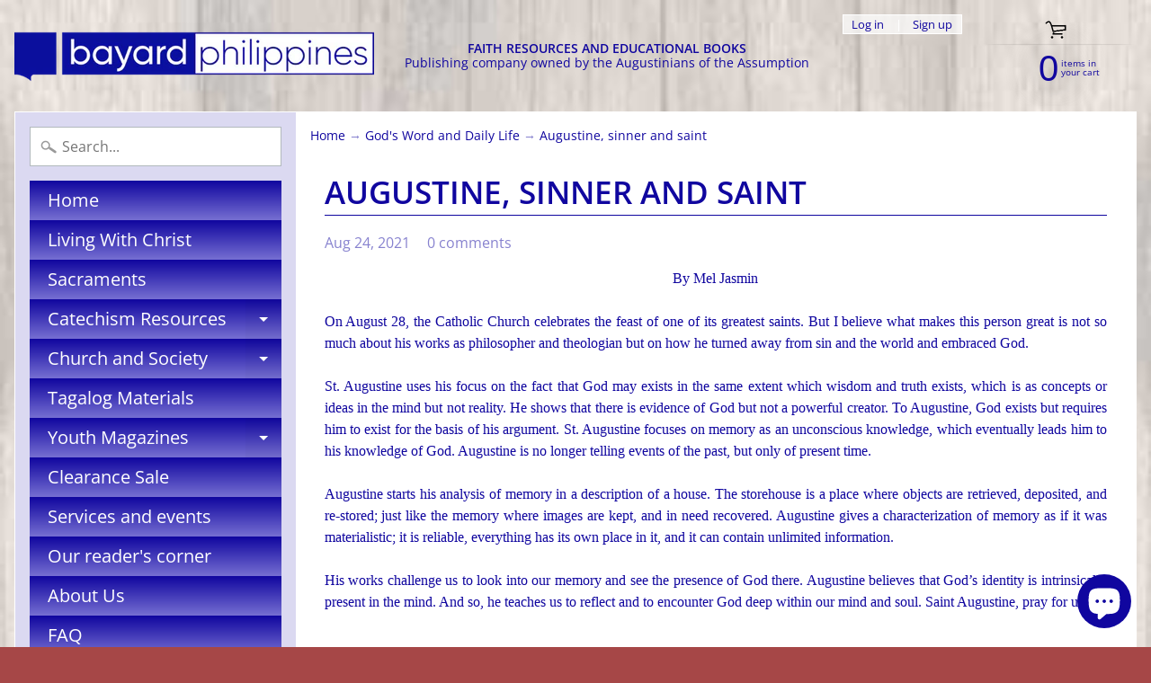

--- FILE ---
content_type: text/html; charset=utf-8
request_url: https://bayard.ph/blogs/gods-word-and-daily-life/augustine-sinner-and-saint
body_size: 18095
content:
<!DOCTYPE html>
<html class="no-js" lang="en">
<head>
<meta charset="utf-8" />
<meta http-equiv="X-UA-Compatible" content="IE=edge" />  
<meta name="viewport" content="width=device-width, initial-scale=1.0, height=device-height, minimum-scale=1.0, user-scalable=0"> 
 

  
 


    <title>Augustine, sinner and saint | Bayard Philippines</title> 





	<meta name="description" content="By Mel Jasmin   On August 28, the Catholic Church celebrates the feast of one of its greatest saints. But I believe what makes this person great is not so much about his works as philosopher and theologian but on how he turned away from sin and the world and embraced God.   St. Augustine uses his focus on the fact that" />


<link rel="canonical" href="https://bayard.ph/blogs/gods-word-and-daily-life/augustine-sinner-and-saint" /> 
<!-- /snippets/social-meta-tags.liquid -->


<meta property="og:site_name" content="Bayard Philippines">
<meta property="og:url" content="https://bayard.ph/blogs/gods-word-and-daily-life/augustine-sinner-and-saint">
<meta property="og:title" content="Augustine, sinner and saint">
<meta property="og:type" content="article">
<meta property="og:description" content="By Mel Jasmin
 
On August 28, the Catholic Church celebrates the feast of one of its greatest saints. But I believe what makes this person great is not so much about his works as philosopher and theologian but on how he turned away from sin and the world and embraced God.
 
St. Augustine uses his focus on the fact that God may exists in the same extent which wisdom and truth exists, which is as concepts or ideas in the mind but not reality. He shows that there is evidence of God but not a powerful creator. To Augustine, God exists but requires him to exist for the basis of his argument. St. Augustine focuses on memory as an unconscious knowledge, which eventually leads him to his knowledge of God. Augustine is no longer telling events of the past, but only of present time.
 
Augustine starts his analysis of memory in a description of a house. The storehouse is a place where objects are retrieved, deposited, and re-stored; just like the memory where images are kept, and in need recovered. Augustine gives a characterization of memory as if it was materialistic; it is reliable, everything has its own place in it, and it can contain unlimited information.
 
His works challenge us to look into our memory and see the presence of God there. Augustine believes that God’s identity is intrinsically present in the mind. And so, he teaches us to reflect and to encounter God deep within our mind and soul. Saint Augustine, pray for us.">

<meta property="og:image" content="http://bayard.ph/cdn/shop/articles/20210824_Saint_Augustine_1200x1200.png?v=1629796711">
<meta property="og:image:secure_url" content="https://bayard.ph/cdn/shop/articles/20210824_Saint_Augustine_1200x1200.png?v=1629796711">


<meta name="twitter:card" content="summary_large_image">
<meta name="twitter:title" content="Augustine, sinner and saint">
<meta name="twitter:description" content="By Mel Jasmin
 
On August 28, the Catholic Church celebrates the feast of one of its greatest saints. But I believe what makes this person great is not so much about his works as philosopher and theologian but on how he turned away from sin and the world and embraced God.
 
St. Augustine uses his focus on the fact that God may exists in the same extent which wisdom and truth exists, which is as concepts or ideas in the mind but not reality. He shows that there is evidence of God but not a powerful creator. To Augustine, God exists but requires him to exist for the basis of his argument. St. Augustine focuses on memory as an unconscious knowledge, which eventually leads him to his knowledge of God. Augustine is no longer telling events of the past, but only of present time.
 
Augustine starts his analysis of memory in a description of a house. The storehouse is a place where objects are retrieved, deposited, and re-stored; just like the memory where images are kept, and in need recovered. Augustine gives a characterization of memory as if it was materialistic; it is reliable, everything has its own place in it, and it can contain unlimited information.
 
His works challenge us to look into our memory and see the presence of God there. Augustine believes that God’s identity is intrinsically present in the mind. And so, he teaches us to reflect and to encounter God deep within our mind and soul. Saint Augustine, pray for us.">

<link href="//bayard.ph/cdn/shop/t/10/assets/styles.scss.css?v=38627076913338908231762148287" rel="stylesheet" type="text/css" media="all" />  

<script>
  window.Sunrise = window.Sunrise || {};
  Sunrise.strings = {
    add_to_cart: "Add to Cart",
    sold_out: "Out of stock",
    unavailable: "Unavailable",
    money_format_json: "₱{{amount}}",
    money_format: "₱{{amount}}",
    money_with_currency_format_json: "₱{{amount}} PHP",
    money_with_currency_format: "₱{{amount}} PHP",
    shop_currency: "PHP",
    locale: "en",
    locale_json: "en",
    customer_accounts_enabled: true,
    customer_logged_in: false,
    addressError: "Error looking up that address",
    addressNoResults: "No results for that address",
    addressQueryLimit: "You have exceeded the Google API usage limit. Consider upgrading to a \u003ca href=\"https:\/\/developers.google.com\/maps\/premium\/usage-limits\"\u003ePremium Plan\u003c\/a\u003e.",
    authError: "There was a problem authenticating your Google Maps account."
  };
  window.theme = {
    info: {
      name: "Sunrise"
    }
  };
</script><script src="//bayard.ph/cdn/shop/t/10/assets/lazysizes.js?v=11224823923325787921588824637" async="async"></script>
<script src="//bayard.ph/cdn/shop/t/10/assets/vendor.js?v=150847571458054499851588824629" type="text/javascript"></script> 
<script src="//bayard.ph/cdn/shop/t/10/assets/theme.js?v=16786936666518723031588824648" type="text/javascript"></script> 

<script>window.performance && window.performance.mark && window.performance.mark('shopify.content_for_header.start');</script><meta id="shopify-digital-wallet" name="shopify-digital-wallet" content="/5508890688/digital_wallets/dialog">
<meta name="shopify-checkout-api-token" content="d9eaeaa763b5d864bc8e38dc6b899f21">
<meta id="in-context-paypal-metadata" data-shop-id="5508890688" data-venmo-supported="false" data-environment="production" data-locale="en_US" data-paypal-v4="true" data-currency="PHP">
<link rel="alternate" type="application/atom+xml" title="Feed" href="/blogs/gods-word-and-daily-life.atom" />
<script async="async" src="/checkouts/internal/preloads.js?locale=en-PH"></script>
<script id="shopify-features" type="application/json">{"accessToken":"d9eaeaa763b5d864bc8e38dc6b899f21","betas":["rich-media-storefront-analytics"],"domain":"bayard.ph","predictiveSearch":true,"shopId":5508890688,"locale":"en"}</script>
<script>var Shopify = Shopify || {};
Shopify.shop = "bayard-philippines.myshopify.com";
Shopify.locale = "en";
Shopify.currency = {"active":"PHP","rate":"1.0"};
Shopify.country = "PH";
Shopify.theme = {"name":"Sunrise","id":82177622071,"schema_name":"Sunrise","schema_version":"7.03.05","theme_store_id":57,"role":"main"};
Shopify.theme.handle = "null";
Shopify.theme.style = {"id":null,"handle":null};
Shopify.cdnHost = "bayard.ph/cdn";
Shopify.routes = Shopify.routes || {};
Shopify.routes.root = "/";</script>
<script type="module">!function(o){(o.Shopify=o.Shopify||{}).modules=!0}(window);</script>
<script>!function(o){function n(){var o=[];function n(){o.push(Array.prototype.slice.apply(arguments))}return n.q=o,n}var t=o.Shopify=o.Shopify||{};t.loadFeatures=n(),t.autoloadFeatures=n()}(window);</script>
<script id="shop-js-analytics" type="application/json">{"pageType":"article"}</script>
<script defer="defer" async type="module" src="//bayard.ph/cdn/shopifycloud/shop-js/modules/v2/client.init-shop-cart-sync_BT-GjEfc.en.esm.js"></script>
<script defer="defer" async type="module" src="//bayard.ph/cdn/shopifycloud/shop-js/modules/v2/chunk.common_D58fp_Oc.esm.js"></script>
<script defer="defer" async type="module" src="//bayard.ph/cdn/shopifycloud/shop-js/modules/v2/chunk.modal_xMitdFEc.esm.js"></script>
<script type="module">
  await import("//bayard.ph/cdn/shopifycloud/shop-js/modules/v2/client.init-shop-cart-sync_BT-GjEfc.en.esm.js");
await import("//bayard.ph/cdn/shopifycloud/shop-js/modules/v2/chunk.common_D58fp_Oc.esm.js");
await import("//bayard.ph/cdn/shopifycloud/shop-js/modules/v2/chunk.modal_xMitdFEc.esm.js");

  window.Shopify.SignInWithShop?.initShopCartSync?.({"fedCMEnabled":true,"windoidEnabled":true});

</script>
<script>(function() {
  var isLoaded = false;
  function asyncLoad() {
    if (isLoaded) return;
    isLoaded = true;
    var urls = ["https:\/\/chimpstatic.com\/mcjs-connected\/js\/users\/8a39ceb80e6ebdcd29a9f1b0a\/d2c93c7957ad7000eb4acdf2b.js?shop=bayard-philippines.myshopify.com","https:\/\/donatesource.prezenapps.com\/public\/js\/load-app-v2.js?shop=bayard-philippines.myshopify.com","https:\/\/static.klaviyo.com\/onsite\/js\/SCTGNs\/klaviyo.js?company_id=SCTGNs\u0026shop=bayard-philippines.myshopify.com"];
    for (var i = 0; i < urls.length; i++) {
      var s = document.createElement('script');
      s.type = 'text/javascript';
      s.async = true;
      s.src = urls[i];
      var x = document.getElementsByTagName('script')[0];
      x.parentNode.insertBefore(s, x);
    }
  };
  if(window.attachEvent) {
    window.attachEvent('onload', asyncLoad);
  } else {
    window.addEventListener('load', asyncLoad, false);
  }
})();</script>
<script id="__st">var __st={"a":5508890688,"offset":28800,"reqid":"db159a17-552d-47d4-8a6a-4e6d1051b9a6-1769455988","pageurl":"bayard.ph\/blogs\/gods-word-and-daily-life\/augustine-sinner-and-saint","s":"articles-563761119408","u":"f2298b76e3c4","p":"article","rtyp":"article","rid":563761119408};</script>
<script>window.ShopifyPaypalV4VisibilityTracking = true;</script>
<script id="captcha-bootstrap">!function(){'use strict';const t='contact',e='account',n='new_comment',o=[[t,t],['blogs',n],['comments',n],[t,'customer']],c=[[e,'customer_login'],[e,'guest_login'],[e,'recover_customer_password'],[e,'create_customer']],r=t=>t.map((([t,e])=>`form[action*='/${t}']:not([data-nocaptcha='true']) input[name='form_type'][value='${e}']`)).join(','),a=t=>()=>t?[...document.querySelectorAll(t)].map((t=>t.form)):[];function s(){const t=[...o],e=r(t);return a(e)}const i='password',u='form_key',d=['recaptcha-v3-token','g-recaptcha-response','h-captcha-response',i],f=()=>{try{return window.sessionStorage}catch{return}},m='__shopify_v',_=t=>t.elements[u];function p(t,e,n=!1){try{const o=window.sessionStorage,c=JSON.parse(o.getItem(e)),{data:r}=function(t){const{data:e,action:n}=t;return t[m]||n?{data:e,action:n}:{data:t,action:n}}(c);for(const[e,n]of Object.entries(r))t.elements[e]&&(t.elements[e].value=n);n&&o.removeItem(e)}catch(o){console.error('form repopulation failed',{error:o})}}const l='form_type',E='cptcha';function T(t){t.dataset[E]=!0}const w=window,h=w.document,L='Shopify',v='ce_forms',y='captcha';let A=!1;((t,e)=>{const n=(g='f06e6c50-85a8-45c8-87d0-21a2b65856fe',I='https://cdn.shopify.com/shopifycloud/storefront-forms-hcaptcha/ce_storefront_forms_captcha_hcaptcha.v1.5.2.iife.js',D={infoText:'Protected by hCaptcha',privacyText:'Privacy',termsText:'Terms'},(t,e,n)=>{const o=w[L][v],c=o.bindForm;if(c)return c(t,g,e,D).then(n);var r;o.q.push([[t,g,e,D],n]),r=I,A||(h.body.append(Object.assign(h.createElement('script'),{id:'captcha-provider',async:!0,src:r})),A=!0)});var g,I,D;w[L]=w[L]||{},w[L][v]=w[L][v]||{},w[L][v].q=[],w[L][y]=w[L][y]||{},w[L][y].protect=function(t,e){n(t,void 0,e),T(t)},Object.freeze(w[L][y]),function(t,e,n,w,h,L){const[v,y,A,g]=function(t,e,n){const i=e?o:[],u=t?c:[],d=[...i,...u],f=r(d),m=r(i),_=r(d.filter((([t,e])=>n.includes(e))));return[a(f),a(m),a(_),s()]}(w,h,L),I=t=>{const e=t.target;return e instanceof HTMLFormElement?e:e&&e.form},D=t=>v().includes(t);t.addEventListener('submit',(t=>{const e=I(t);if(!e)return;const n=D(e)&&!e.dataset.hcaptchaBound&&!e.dataset.recaptchaBound,o=_(e),c=g().includes(e)&&(!o||!o.value);(n||c)&&t.preventDefault(),c&&!n&&(function(t){try{if(!f())return;!function(t){const e=f();if(!e)return;const n=_(t);if(!n)return;const o=n.value;o&&e.removeItem(o)}(t);const e=Array.from(Array(32),(()=>Math.random().toString(36)[2])).join('');!function(t,e){_(t)||t.append(Object.assign(document.createElement('input'),{type:'hidden',name:u})),t.elements[u].value=e}(t,e),function(t,e){const n=f();if(!n)return;const o=[...t.querySelectorAll(`input[type='${i}']`)].map((({name:t})=>t)),c=[...d,...o],r={};for(const[a,s]of new FormData(t).entries())c.includes(a)||(r[a]=s);n.setItem(e,JSON.stringify({[m]:1,action:t.action,data:r}))}(t,e)}catch(e){console.error('failed to persist form',e)}}(e),e.submit())}));const S=(t,e)=>{t&&!t.dataset[E]&&(n(t,e.some((e=>e===t))),T(t))};for(const o of['focusin','change'])t.addEventListener(o,(t=>{const e=I(t);D(e)&&S(e,y())}));const B=e.get('form_key'),M=e.get(l),P=B&&M;t.addEventListener('DOMContentLoaded',(()=>{const t=y();if(P)for(const e of t)e.elements[l].value===M&&p(e,B);[...new Set([...A(),...v().filter((t=>'true'===t.dataset.shopifyCaptcha))])].forEach((e=>S(e,t)))}))}(h,new URLSearchParams(w.location.search),n,t,e,['guest_login'])})(!0,!0)}();</script>
<script integrity="sha256-4kQ18oKyAcykRKYeNunJcIwy7WH5gtpwJnB7kiuLZ1E=" data-source-attribution="shopify.loadfeatures" defer="defer" src="//bayard.ph/cdn/shopifycloud/storefront/assets/storefront/load_feature-a0a9edcb.js" crossorigin="anonymous"></script>
<script data-source-attribution="shopify.dynamic_checkout.dynamic.init">var Shopify=Shopify||{};Shopify.PaymentButton=Shopify.PaymentButton||{isStorefrontPortableWallets:!0,init:function(){window.Shopify.PaymentButton.init=function(){};var t=document.createElement("script");t.src="https://bayard.ph/cdn/shopifycloud/portable-wallets/latest/portable-wallets.en.js",t.type="module",document.head.appendChild(t)}};
</script>
<script data-source-attribution="shopify.dynamic_checkout.buyer_consent">
  function portableWalletsHideBuyerConsent(e){var t=document.getElementById("shopify-buyer-consent"),n=document.getElementById("shopify-subscription-policy-button");t&&n&&(t.classList.add("hidden"),t.setAttribute("aria-hidden","true"),n.removeEventListener("click",e))}function portableWalletsShowBuyerConsent(e){var t=document.getElementById("shopify-buyer-consent"),n=document.getElementById("shopify-subscription-policy-button");t&&n&&(t.classList.remove("hidden"),t.removeAttribute("aria-hidden"),n.addEventListener("click",e))}window.Shopify?.PaymentButton&&(window.Shopify.PaymentButton.hideBuyerConsent=portableWalletsHideBuyerConsent,window.Shopify.PaymentButton.showBuyerConsent=portableWalletsShowBuyerConsent);
</script>
<script data-source-attribution="shopify.dynamic_checkout.cart.bootstrap">document.addEventListener("DOMContentLoaded",(function(){function t(){return document.querySelector("shopify-accelerated-checkout-cart, shopify-accelerated-checkout")}if(t())Shopify.PaymentButton.init();else{new MutationObserver((function(e,n){t()&&(Shopify.PaymentButton.init(),n.disconnect())})).observe(document.body,{childList:!0,subtree:!0})}}));
</script>
<link id="shopify-accelerated-checkout-styles" rel="stylesheet" media="screen" href="https://bayard.ph/cdn/shopifycloud/portable-wallets/latest/accelerated-checkout-backwards-compat.css" crossorigin="anonymous">
<style id="shopify-accelerated-checkout-cart">
        #shopify-buyer-consent {
  margin-top: 1em;
  display: inline-block;
  width: 100%;
}

#shopify-buyer-consent.hidden {
  display: none;
}

#shopify-subscription-policy-button {
  background: none;
  border: none;
  padding: 0;
  text-decoration: underline;
  font-size: inherit;
  cursor: pointer;
}

#shopify-subscription-policy-button::before {
  box-shadow: none;
}

      </style>

<script>window.performance && window.performance.mark && window.performance.mark('shopify.content_for_header.end');</script>


<!-- BEGIN app block: shopify://apps/pagefly-page-builder/blocks/app-embed/83e179f7-59a0-4589-8c66-c0dddf959200 -->

<!-- BEGIN app snippet: pagefly-cro-ab-testing-main -->







<script>
  ;(function () {
    const url = new URL(window.location)
    const viewParam = url.searchParams.get('view')
    if (viewParam && viewParam.includes('variant-pf-')) {
      url.searchParams.set('pf_v', viewParam)
      url.searchParams.delete('view')
      window.history.replaceState({}, '', url)
    }
  })()
</script>



<script type='module'>
  
  window.PAGEFLY_CRO = window.PAGEFLY_CRO || {}

  window.PAGEFLY_CRO['data_debug'] = {
    original_template_suffix: "",
    allow_ab_test: false,
    ab_test_start_time: 0,
    ab_test_end_time: 0,
    today_date_time: 1769455988000,
  }
  window.PAGEFLY_CRO['GA4'] = { enabled: false}
</script>

<!-- END app snippet -->








  <script src='https://cdn.shopify.com/extensions/019bf883-1122-7445-9dca-5d60e681c2c8/pagefly-page-builder-216/assets/pagefly-helper.js' defer='defer'></script>

  <script src='https://cdn.shopify.com/extensions/019bf883-1122-7445-9dca-5d60e681c2c8/pagefly-page-builder-216/assets/pagefly-general-helper.js' defer='defer'></script>

  <script src='https://cdn.shopify.com/extensions/019bf883-1122-7445-9dca-5d60e681c2c8/pagefly-page-builder-216/assets/pagefly-snap-slider.js' defer='defer'></script>

  <script src='https://cdn.shopify.com/extensions/019bf883-1122-7445-9dca-5d60e681c2c8/pagefly-page-builder-216/assets/pagefly-slideshow-v3.js' defer='defer'></script>

  <script src='https://cdn.shopify.com/extensions/019bf883-1122-7445-9dca-5d60e681c2c8/pagefly-page-builder-216/assets/pagefly-slideshow-v4.js' defer='defer'></script>

  <script src='https://cdn.shopify.com/extensions/019bf883-1122-7445-9dca-5d60e681c2c8/pagefly-page-builder-216/assets/pagefly-glider.js' defer='defer'></script>

  <script src='https://cdn.shopify.com/extensions/019bf883-1122-7445-9dca-5d60e681c2c8/pagefly-page-builder-216/assets/pagefly-slideshow-v1-v2.js' defer='defer'></script>

  <script src='https://cdn.shopify.com/extensions/019bf883-1122-7445-9dca-5d60e681c2c8/pagefly-page-builder-216/assets/pagefly-product-media.js' defer='defer'></script>

  <script src='https://cdn.shopify.com/extensions/019bf883-1122-7445-9dca-5d60e681c2c8/pagefly-page-builder-216/assets/pagefly-product.js' defer='defer'></script>


<script id='pagefly-helper-data' type='application/json'>
  {
    "page_optimization": {
      "assets_prefetching": false
    },
    "elements_asset_mapper": {
      "Accordion": "https://cdn.shopify.com/extensions/019bf883-1122-7445-9dca-5d60e681c2c8/pagefly-page-builder-216/assets/pagefly-accordion.js",
      "Accordion3": "https://cdn.shopify.com/extensions/019bf883-1122-7445-9dca-5d60e681c2c8/pagefly-page-builder-216/assets/pagefly-accordion3.js",
      "CountDown": "https://cdn.shopify.com/extensions/019bf883-1122-7445-9dca-5d60e681c2c8/pagefly-page-builder-216/assets/pagefly-countdown.js",
      "GMap1": "https://cdn.shopify.com/extensions/019bf883-1122-7445-9dca-5d60e681c2c8/pagefly-page-builder-216/assets/pagefly-gmap.js",
      "GMap2": "https://cdn.shopify.com/extensions/019bf883-1122-7445-9dca-5d60e681c2c8/pagefly-page-builder-216/assets/pagefly-gmap.js",
      "GMapBasicV2": "https://cdn.shopify.com/extensions/019bf883-1122-7445-9dca-5d60e681c2c8/pagefly-page-builder-216/assets/pagefly-gmap.js",
      "GMapAdvancedV2": "https://cdn.shopify.com/extensions/019bf883-1122-7445-9dca-5d60e681c2c8/pagefly-page-builder-216/assets/pagefly-gmap.js",
      "HTML.Video": "https://cdn.shopify.com/extensions/019bf883-1122-7445-9dca-5d60e681c2c8/pagefly-page-builder-216/assets/pagefly-htmlvideo.js",
      "HTML.Video2": "https://cdn.shopify.com/extensions/019bf883-1122-7445-9dca-5d60e681c2c8/pagefly-page-builder-216/assets/pagefly-htmlvideo2.js",
      "HTML.Video3": "https://cdn.shopify.com/extensions/019bf883-1122-7445-9dca-5d60e681c2c8/pagefly-page-builder-216/assets/pagefly-htmlvideo2.js",
      "BackgroundVideo": "https://cdn.shopify.com/extensions/019bf883-1122-7445-9dca-5d60e681c2c8/pagefly-page-builder-216/assets/pagefly-htmlvideo2.js",
      "Instagram": "https://cdn.shopify.com/extensions/019bf883-1122-7445-9dca-5d60e681c2c8/pagefly-page-builder-216/assets/pagefly-instagram.js",
      "Instagram2": "https://cdn.shopify.com/extensions/019bf883-1122-7445-9dca-5d60e681c2c8/pagefly-page-builder-216/assets/pagefly-instagram.js",
      "Insta3": "https://cdn.shopify.com/extensions/019bf883-1122-7445-9dca-5d60e681c2c8/pagefly-page-builder-216/assets/pagefly-instagram3.js",
      "Tabs": "https://cdn.shopify.com/extensions/019bf883-1122-7445-9dca-5d60e681c2c8/pagefly-page-builder-216/assets/pagefly-tab.js",
      "Tabs3": "https://cdn.shopify.com/extensions/019bf883-1122-7445-9dca-5d60e681c2c8/pagefly-page-builder-216/assets/pagefly-tab3.js",
      "ProductBox": "https://cdn.shopify.com/extensions/019bf883-1122-7445-9dca-5d60e681c2c8/pagefly-page-builder-216/assets/pagefly-cart.js",
      "FBPageBox2": "https://cdn.shopify.com/extensions/019bf883-1122-7445-9dca-5d60e681c2c8/pagefly-page-builder-216/assets/pagefly-facebook.js",
      "FBLikeButton2": "https://cdn.shopify.com/extensions/019bf883-1122-7445-9dca-5d60e681c2c8/pagefly-page-builder-216/assets/pagefly-facebook.js",
      "TwitterFeed2": "https://cdn.shopify.com/extensions/019bf883-1122-7445-9dca-5d60e681c2c8/pagefly-page-builder-216/assets/pagefly-twitter.js",
      "Paragraph4": "https://cdn.shopify.com/extensions/019bf883-1122-7445-9dca-5d60e681c2c8/pagefly-page-builder-216/assets/pagefly-paragraph4.js",

      "AliReviews": "https://cdn.shopify.com/extensions/019bf883-1122-7445-9dca-5d60e681c2c8/pagefly-page-builder-216/assets/pagefly-3rd-elements.js",
      "BackInStock": "https://cdn.shopify.com/extensions/019bf883-1122-7445-9dca-5d60e681c2c8/pagefly-page-builder-216/assets/pagefly-3rd-elements.js",
      "GloboBackInStock": "https://cdn.shopify.com/extensions/019bf883-1122-7445-9dca-5d60e681c2c8/pagefly-page-builder-216/assets/pagefly-3rd-elements.js",
      "GrowaveWishlist": "https://cdn.shopify.com/extensions/019bf883-1122-7445-9dca-5d60e681c2c8/pagefly-page-builder-216/assets/pagefly-3rd-elements.js",
      "InfiniteOptionsShopPad": "https://cdn.shopify.com/extensions/019bf883-1122-7445-9dca-5d60e681c2c8/pagefly-page-builder-216/assets/pagefly-3rd-elements.js",
      "InkybayProductPersonalizer": "https://cdn.shopify.com/extensions/019bf883-1122-7445-9dca-5d60e681c2c8/pagefly-page-builder-216/assets/pagefly-3rd-elements.js",
      "LimeSpot": "https://cdn.shopify.com/extensions/019bf883-1122-7445-9dca-5d60e681c2c8/pagefly-page-builder-216/assets/pagefly-3rd-elements.js",
      "Loox": "https://cdn.shopify.com/extensions/019bf883-1122-7445-9dca-5d60e681c2c8/pagefly-page-builder-216/assets/pagefly-3rd-elements.js",
      "Opinew": "https://cdn.shopify.com/extensions/019bf883-1122-7445-9dca-5d60e681c2c8/pagefly-page-builder-216/assets/pagefly-3rd-elements.js",
      "Powr": "https://cdn.shopify.com/extensions/019bf883-1122-7445-9dca-5d60e681c2c8/pagefly-page-builder-216/assets/pagefly-3rd-elements.js",
      "ProductReviews": "https://cdn.shopify.com/extensions/019bf883-1122-7445-9dca-5d60e681c2c8/pagefly-page-builder-216/assets/pagefly-3rd-elements.js",
      "PushOwl": "https://cdn.shopify.com/extensions/019bf883-1122-7445-9dca-5d60e681c2c8/pagefly-page-builder-216/assets/pagefly-3rd-elements.js",
      "ReCharge": "https://cdn.shopify.com/extensions/019bf883-1122-7445-9dca-5d60e681c2c8/pagefly-page-builder-216/assets/pagefly-3rd-elements.js",
      "Rivyo": "https://cdn.shopify.com/extensions/019bf883-1122-7445-9dca-5d60e681c2c8/pagefly-page-builder-216/assets/pagefly-3rd-elements.js",
      "TrackingMore": "https://cdn.shopify.com/extensions/019bf883-1122-7445-9dca-5d60e681c2c8/pagefly-page-builder-216/assets/pagefly-3rd-elements.js",
      "Vitals": "https://cdn.shopify.com/extensions/019bf883-1122-7445-9dca-5d60e681c2c8/pagefly-page-builder-216/assets/pagefly-3rd-elements.js",
      "Wiser": "https://cdn.shopify.com/extensions/019bf883-1122-7445-9dca-5d60e681c2c8/pagefly-page-builder-216/assets/pagefly-3rd-elements.js"
    },
    "custom_elements_mapper": {
      "pf-click-action-element": "https://cdn.shopify.com/extensions/019bf883-1122-7445-9dca-5d60e681c2c8/pagefly-page-builder-216/assets/pagefly-click-action-element.js",
      "pf-dialog-element": "https://cdn.shopify.com/extensions/019bf883-1122-7445-9dca-5d60e681c2c8/pagefly-page-builder-216/assets/pagefly-dialog-element.js"
    }
  }
</script>


<!-- END app block --><script src="https://cdn.shopify.com/extensions/e8878072-2f6b-4e89-8082-94b04320908d/inbox-1254/assets/inbox-chat-loader.js" type="text/javascript" defer="defer"></script>
<link href="https://monorail-edge.shopifysvc.com" rel="dns-prefetch">
<script>(function(){if ("sendBeacon" in navigator && "performance" in window) {try {var session_token_from_headers = performance.getEntriesByType('navigation')[0].serverTiming.find(x => x.name == '_s').description;} catch {var session_token_from_headers = undefined;}var session_cookie_matches = document.cookie.match(/_shopify_s=([^;]*)/);var session_token_from_cookie = session_cookie_matches && session_cookie_matches.length === 2 ? session_cookie_matches[1] : "";var session_token = session_token_from_headers || session_token_from_cookie || "";function handle_abandonment_event(e) {var entries = performance.getEntries().filter(function(entry) {return /monorail-edge.shopifysvc.com/.test(entry.name);});if (!window.abandonment_tracked && entries.length === 0) {window.abandonment_tracked = true;var currentMs = Date.now();var navigation_start = performance.timing.navigationStart;var payload = {shop_id: 5508890688,url: window.location.href,navigation_start,duration: currentMs - navigation_start,session_token,page_type: "article"};window.navigator.sendBeacon("https://monorail-edge.shopifysvc.com/v1/produce", JSON.stringify({schema_id: "online_store_buyer_site_abandonment/1.1",payload: payload,metadata: {event_created_at_ms: currentMs,event_sent_at_ms: currentMs}}));}}window.addEventListener('pagehide', handle_abandonment_event);}}());</script>
<script id="web-pixels-manager-setup">(function e(e,d,r,n,o){if(void 0===o&&(o={}),!Boolean(null===(a=null===(i=window.Shopify)||void 0===i?void 0:i.analytics)||void 0===a?void 0:a.replayQueue)){var i,a;window.Shopify=window.Shopify||{};var t=window.Shopify;t.analytics=t.analytics||{};var s=t.analytics;s.replayQueue=[],s.publish=function(e,d,r){return s.replayQueue.push([e,d,r]),!0};try{self.performance.mark("wpm:start")}catch(e){}var l=function(){var e={modern:/Edge?\/(1{2}[4-9]|1[2-9]\d|[2-9]\d{2}|\d{4,})\.\d+(\.\d+|)|Firefox\/(1{2}[4-9]|1[2-9]\d|[2-9]\d{2}|\d{4,})\.\d+(\.\d+|)|Chrom(ium|e)\/(9{2}|\d{3,})\.\d+(\.\d+|)|(Maci|X1{2}).+ Version\/(15\.\d+|(1[6-9]|[2-9]\d|\d{3,})\.\d+)([,.]\d+|)( \(\w+\)|)( Mobile\/\w+|) Safari\/|Chrome.+OPR\/(9{2}|\d{3,})\.\d+\.\d+|(CPU[ +]OS|iPhone[ +]OS|CPU[ +]iPhone|CPU IPhone OS|CPU iPad OS)[ +]+(15[._]\d+|(1[6-9]|[2-9]\d|\d{3,})[._]\d+)([._]\d+|)|Android:?[ /-](13[3-9]|1[4-9]\d|[2-9]\d{2}|\d{4,})(\.\d+|)(\.\d+|)|Android.+Firefox\/(13[5-9]|1[4-9]\d|[2-9]\d{2}|\d{4,})\.\d+(\.\d+|)|Android.+Chrom(ium|e)\/(13[3-9]|1[4-9]\d|[2-9]\d{2}|\d{4,})\.\d+(\.\d+|)|SamsungBrowser\/([2-9]\d|\d{3,})\.\d+/,legacy:/Edge?\/(1[6-9]|[2-9]\d|\d{3,})\.\d+(\.\d+|)|Firefox\/(5[4-9]|[6-9]\d|\d{3,})\.\d+(\.\d+|)|Chrom(ium|e)\/(5[1-9]|[6-9]\d|\d{3,})\.\d+(\.\d+|)([\d.]+$|.*Safari\/(?![\d.]+ Edge\/[\d.]+$))|(Maci|X1{2}).+ Version\/(10\.\d+|(1[1-9]|[2-9]\d|\d{3,})\.\d+)([,.]\d+|)( \(\w+\)|)( Mobile\/\w+|) Safari\/|Chrome.+OPR\/(3[89]|[4-9]\d|\d{3,})\.\d+\.\d+|(CPU[ +]OS|iPhone[ +]OS|CPU[ +]iPhone|CPU IPhone OS|CPU iPad OS)[ +]+(10[._]\d+|(1[1-9]|[2-9]\d|\d{3,})[._]\d+)([._]\d+|)|Android:?[ /-](13[3-9]|1[4-9]\d|[2-9]\d{2}|\d{4,})(\.\d+|)(\.\d+|)|Mobile Safari.+OPR\/([89]\d|\d{3,})\.\d+\.\d+|Android.+Firefox\/(13[5-9]|1[4-9]\d|[2-9]\d{2}|\d{4,})\.\d+(\.\d+|)|Android.+Chrom(ium|e)\/(13[3-9]|1[4-9]\d|[2-9]\d{2}|\d{4,})\.\d+(\.\d+|)|Android.+(UC? ?Browser|UCWEB|U3)[ /]?(15\.([5-9]|\d{2,})|(1[6-9]|[2-9]\d|\d{3,})\.\d+)\.\d+|SamsungBrowser\/(5\.\d+|([6-9]|\d{2,})\.\d+)|Android.+MQ{2}Browser\/(14(\.(9|\d{2,})|)|(1[5-9]|[2-9]\d|\d{3,})(\.\d+|))(\.\d+|)|K[Aa][Ii]OS\/(3\.\d+|([4-9]|\d{2,})\.\d+)(\.\d+|)/},d=e.modern,r=e.legacy,n=navigator.userAgent;return n.match(d)?"modern":n.match(r)?"legacy":"unknown"}(),u="modern"===l?"modern":"legacy",c=(null!=n?n:{modern:"",legacy:""})[u],f=function(e){return[e.baseUrl,"/wpm","/b",e.hashVersion,"modern"===e.buildTarget?"m":"l",".js"].join("")}({baseUrl:d,hashVersion:r,buildTarget:u}),m=function(e){var d=e.version,r=e.bundleTarget,n=e.surface,o=e.pageUrl,i=e.monorailEndpoint;return{emit:function(e){var a=e.status,t=e.errorMsg,s=(new Date).getTime(),l=JSON.stringify({metadata:{event_sent_at_ms:s},events:[{schema_id:"web_pixels_manager_load/3.1",payload:{version:d,bundle_target:r,page_url:o,status:a,surface:n,error_msg:t},metadata:{event_created_at_ms:s}}]});if(!i)return console&&console.warn&&console.warn("[Web Pixels Manager] No Monorail endpoint provided, skipping logging."),!1;try{return self.navigator.sendBeacon.bind(self.navigator)(i,l)}catch(e){}var u=new XMLHttpRequest;try{return u.open("POST",i,!0),u.setRequestHeader("Content-Type","text/plain"),u.send(l),!0}catch(e){return console&&console.warn&&console.warn("[Web Pixels Manager] Got an unhandled error while logging to Monorail."),!1}}}}({version:r,bundleTarget:l,surface:e.surface,pageUrl:self.location.href,monorailEndpoint:e.monorailEndpoint});try{o.browserTarget=l,function(e){var d=e.src,r=e.async,n=void 0===r||r,o=e.onload,i=e.onerror,a=e.sri,t=e.scriptDataAttributes,s=void 0===t?{}:t,l=document.createElement("script"),u=document.querySelector("head"),c=document.querySelector("body");if(l.async=n,l.src=d,a&&(l.integrity=a,l.crossOrigin="anonymous"),s)for(var f in s)if(Object.prototype.hasOwnProperty.call(s,f))try{l.dataset[f]=s[f]}catch(e){}if(o&&l.addEventListener("load",o),i&&l.addEventListener("error",i),u)u.appendChild(l);else{if(!c)throw new Error("Did not find a head or body element to append the script");c.appendChild(l)}}({src:f,async:!0,onload:function(){if(!function(){var e,d;return Boolean(null===(d=null===(e=window.Shopify)||void 0===e?void 0:e.analytics)||void 0===d?void 0:d.initialized)}()){var d=window.webPixelsManager.init(e)||void 0;if(d){var r=window.Shopify.analytics;r.replayQueue.forEach((function(e){var r=e[0],n=e[1],o=e[2];d.publishCustomEvent(r,n,o)})),r.replayQueue=[],r.publish=d.publishCustomEvent,r.visitor=d.visitor,r.initialized=!0}}},onerror:function(){return m.emit({status:"failed",errorMsg:"".concat(f," has failed to load")})},sri:function(e){var d=/^sha384-[A-Za-z0-9+/=]+$/;return"string"==typeof e&&d.test(e)}(c)?c:"",scriptDataAttributes:o}),m.emit({status:"loading"})}catch(e){m.emit({status:"failed",errorMsg:(null==e?void 0:e.message)||"Unknown error"})}}})({shopId: 5508890688,storefrontBaseUrl: "https://bayard.ph",extensionsBaseUrl: "https://extensions.shopifycdn.com/cdn/shopifycloud/web-pixels-manager",monorailEndpoint: "https://monorail-edge.shopifysvc.com/unstable/produce_batch",surface: "storefront-renderer",enabledBetaFlags: ["2dca8a86"],webPixelsConfigList: [{"id":"463339696","configuration":"{\"config\":\"{\\\"pixel_id\\\":\\\"G-KMQHWRCC58\\\",\\\"gtag_events\\\":[{\\\"type\\\":\\\"purchase\\\",\\\"action_label\\\":\\\"G-KMQHWRCC58\\\"},{\\\"type\\\":\\\"page_view\\\",\\\"action_label\\\":\\\"G-KMQHWRCC58\\\"},{\\\"type\\\":\\\"view_item\\\",\\\"action_label\\\":\\\"G-KMQHWRCC58\\\"},{\\\"type\\\":\\\"search\\\",\\\"action_label\\\":\\\"G-KMQHWRCC58\\\"},{\\\"type\\\":\\\"add_to_cart\\\",\\\"action_label\\\":\\\"G-KMQHWRCC58\\\"},{\\\"type\\\":\\\"begin_checkout\\\",\\\"action_label\\\":\\\"G-KMQHWRCC58\\\"},{\\\"type\\\":\\\"add_payment_info\\\",\\\"action_label\\\":\\\"G-KMQHWRCC58\\\"}],\\\"enable_monitoring_mode\\\":false}\"}","eventPayloadVersion":"v1","runtimeContext":"OPEN","scriptVersion":"b2a88bafab3e21179ed38636efcd8a93","type":"APP","apiClientId":1780363,"privacyPurposes":[],"dataSharingAdjustments":{"protectedCustomerApprovalScopes":["read_customer_address","read_customer_email","read_customer_name","read_customer_personal_data","read_customer_phone"]}},{"id":"shopify-app-pixel","configuration":"{}","eventPayloadVersion":"v1","runtimeContext":"STRICT","scriptVersion":"0450","apiClientId":"shopify-pixel","type":"APP","privacyPurposes":["ANALYTICS","MARKETING"]},{"id":"shopify-custom-pixel","eventPayloadVersion":"v1","runtimeContext":"LAX","scriptVersion":"0450","apiClientId":"shopify-pixel","type":"CUSTOM","privacyPurposes":["ANALYTICS","MARKETING"]}],isMerchantRequest: false,initData: {"shop":{"name":"Bayard Philippines","paymentSettings":{"currencyCode":"PHP"},"myshopifyDomain":"bayard-philippines.myshopify.com","countryCode":"PH","storefrontUrl":"https:\/\/bayard.ph"},"customer":null,"cart":null,"checkout":null,"productVariants":[],"purchasingCompany":null},},"https://bayard.ph/cdn","fcfee988w5aeb613cpc8e4bc33m6693e112",{"modern":"","legacy":""},{"shopId":"5508890688","storefrontBaseUrl":"https:\/\/bayard.ph","extensionBaseUrl":"https:\/\/extensions.shopifycdn.com\/cdn\/shopifycloud\/web-pixels-manager","surface":"storefront-renderer","enabledBetaFlags":"[\"2dca8a86\"]","isMerchantRequest":"false","hashVersion":"fcfee988w5aeb613cpc8e4bc33m6693e112","publish":"custom","events":"[[\"page_viewed\",{}]]"});</script><script>
  window.ShopifyAnalytics = window.ShopifyAnalytics || {};
  window.ShopifyAnalytics.meta = window.ShopifyAnalytics.meta || {};
  window.ShopifyAnalytics.meta.currency = 'PHP';
  var meta = {"page":{"pageType":"article","resourceType":"article","resourceId":563761119408,"requestId":"db159a17-552d-47d4-8a6a-4e6d1051b9a6-1769455988"}};
  for (var attr in meta) {
    window.ShopifyAnalytics.meta[attr] = meta[attr];
  }
</script>
<script class="analytics">
  (function () {
    var customDocumentWrite = function(content) {
      var jquery = null;

      if (window.jQuery) {
        jquery = window.jQuery;
      } else if (window.Checkout && window.Checkout.$) {
        jquery = window.Checkout.$;
      }

      if (jquery) {
        jquery('body').append(content);
      }
    };

    var hasLoggedConversion = function(token) {
      if (token) {
        return document.cookie.indexOf('loggedConversion=' + token) !== -1;
      }
      return false;
    }

    var setCookieIfConversion = function(token) {
      if (token) {
        var twoMonthsFromNow = new Date(Date.now());
        twoMonthsFromNow.setMonth(twoMonthsFromNow.getMonth() + 2);

        document.cookie = 'loggedConversion=' + token + '; expires=' + twoMonthsFromNow;
      }
    }

    var trekkie = window.ShopifyAnalytics.lib = window.trekkie = window.trekkie || [];
    if (trekkie.integrations) {
      return;
    }
    trekkie.methods = [
      'identify',
      'page',
      'ready',
      'track',
      'trackForm',
      'trackLink'
    ];
    trekkie.factory = function(method) {
      return function() {
        var args = Array.prototype.slice.call(arguments);
        args.unshift(method);
        trekkie.push(args);
        return trekkie;
      };
    };
    for (var i = 0; i < trekkie.methods.length; i++) {
      var key = trekkie.methods[i];
      trekkie[key] = trekkie.factory(key);
    }
    trekkie.load = function(config) {
      trekkie.config = config || {};
      trekkie.config.initialDocumentCookie = document.cookie;
      var first = document.getElementsByTagName('script')[0];
      var script = document.createElement('script');
      script.type = 'text/javascript';
      script.onerror = function(e) {
        var scriptFallback = document.createElement('script');
        scriptFallback.type = 'text/javascript';
        scriptFallback.onerror = function(error) {
                var Monorail = {
      produce: function produce(monorailDomain, schemaId, payload) {
        var currentMs = new Date().getTime();
        var event = {
          schema_id: schemaId,
          payload: payload,
          metadata: {
            event_created_at_ms: currentMs,
            event_sent_at_ms: currentMs
          }
        };
        return Monorail.sendRequest("https://" + monorailDomain + "/v1/produce", JSON.stringify(event));
      },
      sendRequest: function sendRequest(endpointUrl, payload) {
        // Try the sendBeacon API
        if (window && window.navigator && typeof window.navigator.sendBeacon === 'function' && typeof window.Blob === 'function' && !Monorail.isIos12()) {
          var blobData = new window.Blob([payload], {
            type: 'text/plain'
          });

          if (window.navigator.sendBeacon(endpointUrl, blobData)) {
            return true;
          } // sendBeacon was not successful

        } // XHR beacon

        var xhr = new XMLHttpRequest();

        try {
          xhr.open('POST', endpointUrl);
          xhr.setRequestHeader('Content-Type', 'text/plain');
          xhr.send(payload);
        } catch (e) {
          console.log(e);
        }

        return false;
      },
      isIos12: function isIos12() {
        return window.navigator.userAgent.lastIndexOf('iPhone; CPU iPhone OS 12_') !== -1 || window.navigator.userAgent.lastIndexOf('iPad; CPU OS 12_') !== -1;
      }
    };
    Monorail.produce('monorail-edge.shopifysvc.com',
      'trekkie_storefront_load_errors/1.1',
      {shop_id: 5508890688,
      theme_id: 82177622071,
      app_name: "storefront",
      context_url: window.location.href,
      source_url: "//bayard.ph/cdn/s/trekkie.storefront.a804e9514e4efded663580eddd6991fcc12b5451.min.js"});

        };
        scriptFallback.async = true;
        scriptFallback.src = '//bayard.ph/cdn/s/trekkie.storefront.a804e9514e4efded663580eddd6991fcc12b5451.min.js';
        first.parentNode.insertBefore(scriptFallback, first);
      };
      script.async = true;
      script.src = '//bayard.ph/cdn/s/trekkie.storefront.a804e9514e4efded663580eddd6991fcc12b5451.min.js';
      first.parentNode.insertBefore(script, first);
    };
    trekkie.load(
      {"Trekkie":{"appName":"storefront","development":false,"defaultAttributes":{"shopId":5508890688,"isMerchantRequest":null,"themeId":82177622071,"themeCityHash":"14010113338574980490","contentLanguage":"en","currency":"PHP","eventMetadataId":"1d90caf5-cafc-4f42-9dc4-fb12b2bf8993"},"isServerSideCookieWritingEnabled":true,"monorailRegion":"shop_domain","enabledBetaFlags":["65f19447"]},"Session Attribution":{},"S2S":{"facebookCapiEnabled":false,"source":"trekkie-storefront-renderer","apiClientId":580111}}
    );

    var loaded = false;
    trekkie.ready(function() {
      if (loaded) return;
      loaded = true;

      window.ShopifyAnalytics.lib = window.trekkie;

      var originalDocumentWrite = document.write;
      document.write = customDocumentWrite;
      try { window.ShopifyAnalytics.merchantGoogleAnalytics.call(this); } catch(error) {};
      document.write = originalDocumentWrite;

      window.ShopifyAnalytics.lib.page(null,{"pageType":"article","resourceType":"article","resourceId":563761119408,"requestId":"db159a17-552d-47d4-8a6a-4e6d1051b9a6-1769455988","shopifyEmitted":true});

      var match = window.location.pathname.match(/checkouts\/(.+)\/(thank_you|post_purchase)/)
      var token = match? match[1]: undefined;
      if (!hasLoggedConversion(token)) {
        setCookieIfConversion(token);
        
      }
    });


        var eventsListenerScript = document.createElement('script');
        eventsListenerScript.async = true;
        eventsListenerScript.src = "//bayard.ph/cdn/shopifycloud/storefront/assets/shop_events_listener-3da45d37.js";
        document.getElementsByTagName('head')[0].appendChild(eventsListenerScript);

})();</script>
  <script>
  if (!window.ga || (window.ga && typeof window.ga !== 'function')) {
    window.ga = function ga() {
      (window.ga.q = window.ga.q || []).push(arguments);
      if (window.Shopify && window.Shopify.analytics && typeof window.Shopify.analytics.publish === 'function') {
        window.Shopify.analytics.publish("ga_stub_called", {}, {sendTo: "google_osp_migration"});
      }
      console.error("Shopify's Google Analytics stub called with:", Array.from(arguments), "\nSee https://help.shopify.com/manual/promoting-marketing/pixels/pixel-migration#google for more information.");
    };
    if (window.Shopify && window.Shopify.analytics && typeof window.Shopify.analytics.publish === 'function') {
      window.Shopify.analytics.publish("ga_stub_initialized", {}, {sendTo: "google_osp_migration"});
    }
  }
</script>
<script
  defer
  src="https://bayard.ph/cdn/shopifycloud/perf-kit/shopify-perf-kit-3.0.4.min.js"
  data-application="storefront-renderer"
  data-shop-id="5508890688"
  data-render-region="gcp-us-east1"
  data-page-type="article"
  data-theme-instance-id="82177622071"
  data-theme-name="Sunrise"
  data-theme-version="7.03.05"
  data-monorail-region="shop_domain"
  data-resource-timing-sampling-rate="10"
  data-shs="true"
  data-shs-beacon="true"
  data-shs-export-with-fetch="true"
  data-shs-logs-sample-rate="1"
  data-shs-beacon-endpoint="https://bayard.ph/api/collect"
></script>
</head>

<body id="article" data-curr-format="₱{{amount}}" data-shop-currency="PHP">
  <div id="site-wrap">
    <header id="header" class="clearfix" role="banner">  
      <div id="shopify-section-header" class="shopify-section"><style>
#header .logo.img-logo a{max-width:400px;display:inline-block;line-height:1;vertical-align:bottom;} 
#header .logo.img-logo,#header .logo.img-logo h1{font-size:1em;}
.logo.textonly h1,.logo.textonly a{font-size:20px;line-height:1;} 
.logo.textonly a{display:inline-block;}
.top-menu a{font-size:15px;}
.logo.show-header-text{text-align:right;overflow:hidden;}
.logo.show-header-text .logo-wrap{float:left;text-align:left;width:auto;max-width:50%;}
.logo.show-header-text img{max-height:200px;}
.header-text{width:50%;max-width:50%;display:inline-block;padding:10px;text-align:right;}
.header-text p{color:#10069f;margin:0;font-size:14px;line-height:1.2;}
.flexbox.flexwrap .logo.show-header-text,
.no-js .logo.show-header-text{display:flex;align-items:center;justify-content:center;}
.flexbox.flexwrap .logo.show-header-text .header-text,
.no-js .logo.show-header-text .header-text{max-width:100%;flex:1 1 auto;}
#header .announcement-bar{margin:1em 0 1em 0;border-radius:20px;line-height:1;background:#10069f;color:#ffffff;padding:10px;font-size:16px;width:100%;}
#header .announcement-bar a{color:#ffffff;}
@media (min-width: 30em){
.header-text p{font-size:14px;}
}
@media (max-width: 30em){
#header .announcement-bar{display:none;}
}
@media (min-width: 50em){
.header-text{text-align:center;}
.logo.textonly h1,.logo.textonly a{font-size:16px;}
.logo.textonly a{display:inline-block;padding:0.15em 0;}
}
</style>

<div class="row clearfix">
  <div class="logo show-header-text  img-logo">
      
    <div class='logo-wrap'>
    <a class="newfont" href="/" title="Bayard Philippines">
    
      
      <img src="//bayard.ph/cdn/shop/files/Copy_of_Copy_of_Copy_of_Copy_of_Untitled_400x.png?v=1613178772"
      srcset="//bayard.ph/cdn/shop/files/Copy_of_Copy_of_Copy_of_Copy_of_Untitled_400x.png?v=1613178772 1x, //bayard.ph/cdn/shop/files/Copy_of_Copy_of_Copy_of_Copy_of_Untitled_400x@2x.png?v=1613178772 2x"
      alt="Bayard Philippines"
      itemprop="logo">
    
    </a>
    </div>  
    
      <div class="header-text text-center">
        <p><strong>FAITH RESOURCES AND EDUCATIONAL BOOKS</strong></p><p></p><p>Publishing company owned by the Augustinians of the Assumption</p><p></p><p></p>
      </div>
    
  </div>

  
    <div class="login-top hide-mobile">
      
        <a href="/account/login">Log in</a> | <a href="/account/register">Sign up</a>
                  
    </div>
             

  <div class="cart-info hide-mobile">
    <a href="/cart"><em>0</em> <span>items in your cart</span></a>
  </div>
</div>













<nav class="off-canvas-navigation show-mobile newfont js">
  <a href="#menu" class="menu-button"><svg xmlns="http://www.w3.org/2000/svg" width="24" height="24" viewBox="0 0 24 24"><path d="M24 6h-24v-4h24v4zm0 4h-24v4h24v-4zm0 8h-24v4h24v-4z"/></svg><span> Menu</span></a>         
  
    <a href="/account" class="menu-user"><svg xmlns="http://www.w3.org/2000/svg" width="24" height="24" viewBox="0 0 24 24"><path d="M20.822 18.096c-3.439-.794-6.64-1.49-5.09-4.418 4.72-8.912 1.251-13.678-3.732-13.678-5.082 0-8.464 4.949-3.732 13.678 1.597 2.945-1.725 3.641-5.09 4.418-3.073.71-3.188 2.236-3.178 4.904l.004 1h23.99l.004-.969c.012-2.688-.092-4.222-3.176-4.935z"/></svg><span> Account</span></a>        
  
  <a href="/cart" class="menu-cart"><svg xmlns="http://www.w3.org/2000/svg" width="24" height="24" viewBox="0 0 24 24"><path d="M10 19.5c0 .829-.672 1.5-1.5 1.5s-1.5-.671-1.5-1.5c0-.828.672-1.5 1.5-1.5s1.5.672 1.5 1.5zm3.5-1.5c-.828 0-1.5.671-1.5 1.5s.672 1.5 1.5 1.5 1.5-.671 1.5-1.5c0-.828-.672-1.5-1.5-1.5zm1.336-5l1.977-7h-16.813l2.938 7h11.898zm4.969-10l-3.432 12h-12.597l.839 2h13.239l3.474-12h1.929l.743-2h-4.195z"/></svg> <span> Cart</span></a>  
  <a href="/search" class="menu-search"><svg xmlns="http://www.w3.org/2000/svg" width="24" height="24" viewBox="0 0 24 24"><path d="M23.111 20.058l-4.977-4.977c.965-1.52 1.523-3.322 1.523-5.251 0-5.42-4.409-9.83-9.829-9.83-5.42 0-9.828 4.41-9.828 9.83s4.408 9.83 9.829 9.83c1.834 0 3.552-.505 5.022-1.383l5.021 5.021c2.144 2.141 5.384-1.096 3.239-3.24zm-20.064-10.228c0-3.739 3.043-6.782 6.782-6.782s6.782 3.042 6.782 6.782-3.043 6.782-6.782 6.782-6.782-3.043-6.782-6.782zm2.01-1.764c1.984-4.599 8.664-4.066 9.922.749-2.534-2.974-6.993-3.294-9.922-.749z"/></svg></a>
</nav> 

<script type="application/ld+json">
{
  "@context": "http://schema.org",
  "@type": "Organization",
  "name": "Bayard Philippines",
  
    
    "logo": "https:\/\/bayard.ph\/cdn\/shop\/files\/Copy_of_Copy_of_Copy_of_Copy_of_Untitled_400x.png?v=1613178772",
  
  "sameAs": [
    "",
    "https:\/\/www.facebook.com\/lwcphilippines",
    "",
    "",
    "",
    "",
    "",
    "",
    ""
  ],
  "url": "https:\/\/bayard.ph"
}
</script>


</div>
    </header>

    <div id="content">
      <div id="shopify-section-sidebar" class="shopify-section">
<style>
  #side-menu a.newfont{font-size:20px;}
</style>
<section role="complementary" id="sidebar" data-menuchosen="main-menu" data-section-id="sidebar" data-section-type="sidebar" data-keep-open="true">
  <nav id="menu" role="navigation" aria-labelledby="Side menu">
    <form role="search" method="get" action="/search" class="search-form">
      <fieldset>
      <input type="text" placeholder="Search..." name="q" id="search-input">
      <button type="submit" class="button">Search</button>
      </fieldset>
    </form>          

    <ul id="side-menu">
    



   <div class="original-menu">
      
        <li class="">
          <a class="newfont" href="/">Home</a>
          
        </li> 
      
        <li class="">
          <a class="newfont" href="/collections/living-with-christ">Living With Christ</a>
          
        </li> 
      
        <li class="">
          <a class="newfont" href="/collections/sacraments">Sacraments</a>
          
        </li> 
      
        <li class="has-sub level-1 original-li">
          <a class="newfont top-link" href="/collections/children-and-teens-resources">Catechism Resources<button class="dropdown-toggle" aria-haspopup="true" aria-expanded="false"><span class="screen-reader-text">Expand child menu</span></button></a>
          
            <ul class="animated">
              
                <li class="">
                  <a class="" href="/collections/how-to-pray">How to pray</a>
                  
                </li>
              
                <li class="">
                  <a class="" href="/collections/liturgy-and-symbols">Liturgy and Symbols</a>
                  
                </li>
              
                <li class="">
                  <a class="" href="/collections/saints-and-key-figures">Saints and Key Figures</a>
                  
                </li>
              
                <li class="">
                  <a class="" href="/collections/faith-and-scriptures">Faith and Scriptures</a>
                  
                </li>
              
                <li class="">
                  <a class="" href="https://bayard.ph/collections/sets">Special Sets</a>
                  
                </li>
              
                <li class="">
                  <a class="" href="https://bayard.ph/collections/posters">Posters</a>
                  
                </li>
              
            </ul>
          
        </li> 
      
        <li class="has-sub level-1 original-li">
          <a class="newfont top-link" href="/collections/church-and-society">Church and Society<button class="dropdown-toggle" aria-haspopup="true" aria-expanded="false"><span class="screen-reader-text">Expand child menu</span></button></a>
          
            <ul class="animated">
              
                <li class="">
                  <a class="" href="/collections/adult-books">Adults books</a>
                  
                </li>
              
                <li class="">
                  <a class="" href="/collections/adults-booklets">Adults booklets</a>
                  
                </li>
              
            </ul>
          
        </li> 
      
        <li class="">
          <a class="newfont" href="/collections/tagalog-collection/Tagalog">Tagalog Materials</a>
          
        </li> 
      
        <li class="has-sub level-1 original-li">
          <a class="newfont top-link" href="/collections/young-magazines">Youth Magazines<button class="dropdown-toggle" aria-haspopup="true" aria-expanded="false"><span class="screen-reader-text">Expand child menu</span></button></a>
          
            <ul class="animated">
              
                <li class="">
                  <a class="" href="/collections/story-box">STORY BOX 3 to 6</a>
                  
                </li>
              
                <li class="">
                  <a class="" href="/collections/chirp-from-3-to-6">CHIRP 3 to 6</a>
                  
                </li>
              
                <li class="">
                  <a class="" href="/collections/adventure-box">ADVENTURE BOX 6 to 10</a>
                  
                </li>
              
                <li class="">
                  <a class="" href="/collections/chickadee-from-7-to-10">CHICKADEE - FROM 6 TO 10</a>
                  
                </li>
              
                <li class="">
                  <a class="" href="/collections/discovery-box">DISCOVERY BOX 11 to 14</a>
                  
                </li>
              
                <li class="">
                  <a class="" href="/collections/owl-from-11-to-14">OWL - From 11 to 14</a>
                  
                </li>
              
                <li class="">
                  <a class="" href="/collections/magazines-back-issues">BACK ISSUES</a>
                  
                </li>
              
            </ul>
          
        </li> 
      
        <li class="">
          <a class="newfont" href="/collections/clearance-up-to-80-off">Clearance Sale</a>
          
        </li> 
      
        <li class="">
          <a class="newfont" href="/pages/services-and-events">Services and events</a>
          
        </li> 
      
        <li class="">
          <a class="newfont" href="/blogs/our-readers-corner">Our reader&#39;s corner</a>
          
        </li> 
      
        <li class="">
          <a class="newfont" href="/pages/about-us">About Us</a>
          
        </li> 
      
        <li class="">
          <a class="newfont" href="/apps/help-center">FAQ</a>
          
        </li> 
      
   </div>

<div class='side-menu-mobile hide show-mobile'></div>








          
             

    
<li class="has-sub latest-posts">
        <a href="/blogs/gods-word-and-daily-life" class="top-link newfont">Our Blog : God&#39;s Word and daily Life<button class="dropdown-toggle" aria-haspopup="true" aria-expanded="false"><span class="screen-reader-text">Expand child menu</span></button></a>
        <ul id="side-posts">
          
            
              <li>
                <a class="article-link" href="/blogs/gods-word-and-daily-life/new-year">
                  <strong>New Year</strong>
                  <span>By Danica Ann E. Magat The New Year in the Philippines is more than a...</span>
                </a>
              </li>
            
              <li>
                <a class="article-link" href="/blogs/gods-word-and-daily-life/the-simple-joys-of-christmas">
                  <strong>The simple joys of Christmas</strong>
                  <span>By Danica Ann E. Magat Christmas in the Philippines is not defined by grandeur or...</span>
                </a>
              </li>
            
              <li>
                <a class="article-link" href="/blogs/gods-word-and-daily-life/simbang-gabi-1">
                  <strong>Simbang Gabi</strong>
                  <span>By Danica Ann E. Magat Simbang Gabi, the beloved Filipino tradition of attending dawn Masses...</span>
                </a>
              </li>
            
              <li>
                <a class="article-link" href="/blogs/gods-word-and-daily-life/halfway-there-time-to-rejoice">
                  <strong>Halfway There, Time to Rejoice!</strong>
                  <span>By Rev. Ariel Vidanes, AA  Yes, we are now halfway through Advent! And we are...</span>
                </a>
              </li>
            
              <li>
                <a class="article-link" href="/blogs/gods-word-and-daily-life/advent-declutter-making-room-for-jesus">
                  <strong>Advent Declutter: Making Room for Jesus</strong>
                  <span>By Rev. Ariel Vidanes, AA As the Christmas rush begins, our to-do lists get longer,...</span>
                </a>
              </li>
            
          
        </ul>
      </li>
    

    </ul>         
  </nav>

  
    <aside class="social-links">
      <h3>Stay in touch</h3>
      
      <a class="social-facebook" href="https://www.facebook.com/lwcphilippines" title="Facebook"><svg aria-hidden="true" focusable="false" role="presentation" class="icon icon-facebook" viewBox="0 0 16 16" xmlns="http://www.w3.org/2000/svg" fill-rule="evenodd" clip-rule="evenodd" stroke-linejoin="round" stroke-miterlimit="1.414"><path d="M15.117 0H.883C.395 0 0 .395 0 .883v14.234c0 .488.395.883.883.883h7.663V9.804H6.46V7.39h2.086V5.607c0-2.066 1.262-3.19 3.106-3.19.883 0 1.642.064 1.863.094v2.16h-1.28c-1 0-1.195.476-1.195 1.176v1.54h2.39l-.31 2.416h-2.08V16h4.077c.488 0 .883-.395.883-.883V.883C16 .395 15.605 0 15.117 0" fill-rule="nonzero"/></svg></a>          
                                    
                  
                
                    
                 
                       
        
    </aside>
  

  
  <aside class="subscribe-form">
     <h3>A Time For PRAYER</h3>
     
     
    
     
        <form method="post" action="/contact#contact_form" id="contact_form" accept-charset="UTF-8" class="contact-form"><input type="hidden" name="form_type" value="customer" /><input type="hidden" name="utf8" value="✓" />
          

           
              
                 <div class="news-sub-text"><p><strong>Sign up to receive each week the Living With Christ Philippines edition prayer</strong></p><p></p></div>
              
              <fieldset>
              <input type="hidden" name="contact[tags]" value="newsletter">
              <input type="email" value="" placeholder="type your email..." name="contact[email]" class="required email input-text" autocorrect="off" autocapitalize="off" required>
              <button type="submit" class="button" name="commit">Subscribe</button>
              </fieldset>
           
        </form>
      
  </aside>   
   

   <aside class="top-sellers">
      <h3>Popular products</h3>
      <ul>
        
          
            <li>
              <a href="/products/living-with-christ-february-issue-2026" title="Living with Christ - FEBRUARY ISSUE 2026">
                
                 <span class="small-thumb">
                  <img class="lazyload blur-up js" data-src="//bayard.ph/cdn/shop/files/0226_LWC_ISSUE_Shopify_Cover_60x60@2x.png?v=1768532684" alt="Living with Christ - FEBRUARY ISSUE 2026" />
                  <noscript>
                <img class="thumb-image" src="//bayard.ph/cdn/shop/files/0226_LWC_ISSUE_Shopify_Cover_60x60@2x.png?v=1768532684" alt="" />
              </noscript>
                </span>
                <span class="top-title">
                  Living with Christ - FEBRUARY ISSUE 2026
                  <i>
                    
                      
                        <span class=price-money>₱95.00</span>
                      
                                
                  </i>
                </span>
              </a>
            </li>
          
            <li>
              <a href="/products/living-with-christ-january-issue-2027" title="Living with Christ - JANUARY ISSUE 2026">
                
                 <span class="small-thumb">
                  <img class="lazyload blur-up js" data-src="//bayard.ph/cdn/shop/files/SG-LWC0126_Cover_C1-C4v3angelaSON_60x60@2x.jpg?v=1764831832" alt="Living with Christ - JANUARY ISSUE 2026" />
                  <noscript>
                <img class="thumb-image" src="//bayard.ph/cdn/shop/files/SG-LWC0126_Cover_C1-C4v3angelaSON_60x60@2x.jpg?v=1764831832" alt="" />
              </noscript>
                </span>
                <span class="top-title">
                  Living with Christ - JANUARY ISSUE 2026
                  <i>
                    
                      
                        <span class=price-money>₱95.00</span>
                      
                                
                  </i>
                </span>
              </a>
            </li>
          
            <li>
              <a href="/products/living-with-christ-december-issue-2025" title="Living with Christ - DECEMBER ISSUE 2025">
                
                 <span class="small-thumb">
                  <img class="lazyload blur-up js" data-src="//bayard.ph/cdn/shop/files/suwa_60x60@2x.png?v=1763014653" alt="Living with Christ - DECEMBER ISSUE 2025" />
                  <noscript>
                <img class="thumb-image" src="//bayard.ph/cdn/shop/files/suwa_60x60@2x.png?v=1763014653" alt="" />
              </noscript>
                </span>
                <span class="top-title">
                  Living with Christ - DECEMBER ISSUE 2025
                  <i>
                    
                      
                        <span class=price-money>₱95.00</span>
                      
                                
                  </i>
                </span>
              </a>
            </li>
          
            <li>
              <a href="/products/living-with-christ-kids-4th-quarter-2025" title="Living With Christ Kids - 4th quarter 2025">
                
                 <span class="small-thumb">
                  <img class="lazyload blur-up js" data-src="//bayard.ph/cdn/shop/files/LWC_kids_oct-dec_2025_ISSUE_Shopify_Cover_60x60@2x.png?v=1758773973" alt="Living With Christ Kids - 4th quarter 2025" />
                  <noscript>
                <img class="thumb-image" src="//bayard.ph/cdn/shop/files/LWC_kids_oct-dec_2025_ISSUE_Shopify_Cover_60x60@2x.png?v=1758773973" alt="" />
              </noscript>
                </span>
                <span class="top-title">
                  Living With Christ Kids - 4th quarter 2025
                  <i>
                    
                      
                        <span class=price-money>₱80.00</span>
                      
                                
                  </i>
                </span>
              </a>
            </li>
          
            <li>
              <a href="/products/living-with-christ-philipinnes-edition" title="Living With Christ Philippine Edition - Subscription">
                
                 <span class="small-thumb">
                  <img class="lazyload blur-up js" data-src="//bayard.ph/cdn/shop/files/LWCISSUEShopifyCover-2024-03-21T111809.391_60x60@2x.png?v=1710991119" alt="Living With Christ Philippine Edition - Subscription" />
                  <noscript>
                <img class="thumb-image" src="//bayard.ph/cdn/shop/files/LWCISSUEShopifyCover-2024-03-21T111809.391_60x60@2x.png?v=1710991119" alt="" />
              </noscript>
                </span>
                <span class="top-title">
                  Living With Christ Philippine Edition - Subscription
                  <i>
                    
                      
                        <small>from</small> <span class=price-money>₱600.00</span>
                      
                                
                  </i>
                </span>
              </a>
            </li>
          
              
      </ul>
    </aside>
     
</section>          



</div>
      <section role="main" id="main"> 
        
  
  <div class="breadcrumb">
    
      <a href="/" class="homepage-link" title="Back to the home page">Home</a>
      
        <span class="separator">&rarr;</span> 
        <a href="/blogs/gods-word-and-daily-life" title="">God's Word and Daily Life</a>
        <span class="separator">&rarr;</span>
        <span class="page-on">Augustine, sinner and saint</span>
      
    
  </div>  

        
          <div id="shopify-section-banner-ad" class="shopify-section">




</div>
        
        




<article class="article clearfix" itemscope itemtype="http://schema.org/Article">
   <div id="shopify-section-article-template" class="shopify-section inner-wrap"><div class="blog-header">
  <h1 class="page-title">Augustine, sinner and saint</h1>
  
</div>

<div class="article-meta">
  

  
    <span class="article__date">
      <time datetime="2021-08-24T09:18:29Z">Aug 24, 2021</time>
    </span>
  
  
    <span class="post-comment-count">
      <a class="comment-count" href="/blogs/gods-word-and-daily-life/augustine-sinner-and-saint#comments">0 comments</a>
    </span>            
  
</div>       

<div class="article-content rte" itemprop="articleBody">
  
    
    
<style>#ArticleImage-article-template--102749372592 {
    max-width: 0.0px;
    max-height: px;
  }

  #ArticleImageWrapper-article-template--102749372592 {
    max-width: 0.0px;
  }
</style>
    <div id="ArticleImageWrapper-article-template--102749372592" class="article__image-wrapper article-featured-image js">
      <div style="padding-top:66.66666666666666%;">
        <img id="ArticleImage-article-template--102749372592"
             class="article-image lazyload blur-up"
             src="//bayard.ph/cdn/shop/articles/20210824_Saint_Augustine_300x300.png?v=1629796711"
             data-src="//bayard.ph/cdn/shop/articles/20210824_Saint_Augustine_{width}x.png?v=1629796711"
             data-widths="[90, 120, 150, 180, 360, 480, 600, 750, 940, 1080, 1296]"
             data-aspectratio="1.5"
             data-sizes="auto"
             alt="Augustine, sinner and saint"/>
      </div>
    </div>

    <noscript>
      <p><a href="/blogs/gods-word-and-daily-life/augustine-sinner-and-saint" title=""><img src="//bayard.ph/cdn/shop/articles/20210824_Saint_Augustine_1024x1024.png?v=1629796711" alt="Augustine, sinner and saint" class="article__image" /></a></p>
    </noscript>
                                          
  <p class="ydpe0960edcp1" style="font-style: normal; font-variant-caps: normal; font-weight: normal; letter-spacing: normal; orphans: auto; text-indent: 0px; text-transform: none; white-space: normal; widows: auto; word-spacing: 0px; -webkit-text-size-adjust: auto; -webkit-text-stroke-width: 0px; text-decoration: none; margin: 0in 0in 0.0001pt; font-size: 10pt; font-family: 'Helvetica Neue', sans-serif; color: #000000; text-align: center;" align="center"><span style="font-size: 12pt; font-family: 'Book Antiqua', serif; color: #10069f;">By Mel Jasmin</span></p>
<p class="ydpe0960edcp1" style="font-style: normal; font-variant-caps: normal; font-weight: normal; letter-spacing: normal; orphans: auto; text-indent: 0px; text-transform: none; white-space: normal; widows: auto; word-spacing: 0px; -webkit-text-size-adjust: auto; -webkit-text-stroke-width: 0px; text-decoration: none; margin: 0in 0in 0.0001pt; font-size: 10pt; font-family: 'Helvetica Neue', sans-serif; color: #000000; text-align: justify;"><span style="font-size: 12pt; font-family: 'Book Antiqua', serif; color: #10069f;"> </span></p>
<p class="ydpe0960edcp1" style="font-style: normal; font-variant-caps: normal; font-weight: normal; letter-spacing: normal; orphans: auto; text-indent: 0px; text-transform: none; white-space: normal; widows: auto; word-spacing: 0px; -webkit-text-size-adjust: auto; -webkit-text-stroke-width: 0px; text-decoration: none; margin: 0in 0in 0.0001pt; font-size: 10pt; font-family: 'Helvetica Neue', sans-serif; color: #000000; text-align: justify;"><span style="font-size: 12pt; font-family: 'Book Antiqua', serif; color: #10069f;">On August 28, the Catholic Church celebrates the feast of one of its greatest saints. But I believe what makes this person great is not so much about his works as philosopher and theologian but on how he turned away from sin and the world and embraced God.</span></p>
<p class="ydpe0960edcp1" style="font-style: normal; font-variant-caps: normal; font-weight: normal; letter-spacing: normal; orphans: auto; text-indent: 0px; text-transform: none; white-space: normal; widows: auto; word-spacing: 0px; -webkit-text-size-adjust: auto; -webkit-text-stroke-width: 0px; text-decoration: none; margin: 0in 0in 0.0001pt; font-size: 10pt; font-family: 'Helvetica Neue', sans-serif; color: #000000; text-align: justify;"><span style="font-size: 12pt; font-family: 'Book Antiqua', serif; color: #10069f;"> </span></p>
<p class="ydpe0960edcp1" style="font-style: normal; font-variant-caps: normal; font-weight: normal; letter-spacing: normal; orphans: auto; text-indent: 0px; text-transform: none; white-space: normal; widows: auto; word-spacing: 0px; -webkit-text-size-adjust: auto; -webkit-text-stroke-width: 0px; text-decoration: none; margin: 0in 0in 0.0001pt; font-size: 10pt; font-family: 'Helvetica Neue', sans-serif; color: #000000; text-align: justify;"><span style="font-size: 12pt; font-family: 'Book Antiqua', serif; color: #10069f;">St. Augustine uses his focus on the fact that God may exists in the same extent which wisdom and truth exists, which is as concepts or ideas in the mind but not reality. He shows that there is evidence of God but not a powerful creator. To Augustine, God exists but requires him to exist for the basis of his argument. St. Augustine focuses on memory as an unconscious knowledge, which eventually leads him to his knowledge of God. Augustine is no longer telling events of the past, but only of present time.</span></p>
<p class="ydpe0960edcp2" style="font-style: normal; font-variant-caps: normal; font-weight: normal; letter-spacing: normal; orphans: auto; text-indent: 0px; text-transform: none; white-space: normal; widows: auto; word-spacing: 0px; -webkit-text-size-adjust: auto; -webkit-text-stroke-width: 0px; text-decoration: none; margin: 0in 0in 0.0001pt; font-size: 10pt; font-family: 'Helvetica Neue', sans-serif; color: #000000; text-align: justify;"><span style="font-size: 12pt; font-family: 'Book Antiqua', serif; color: #10069f;"> </span></p>
<p class="ydpe0960edcp1" style="font-style: normal; font-variant-caps: normal; font-weight: normal; letter-spacing: normal; orphans: auto; text-indent: 0px; text-transform: none; white-space: normal; widows: auto; word-spacing: 0px; -webkit-text-size-adjust: auto; -webkit-text-stroke-width: 0px; text-decoration: none; margin: 0in 0in 0.0001pt; font-size: 10pt; font-family: 'Helvetica Neue', sans-serif; color: #000000; text-align: justify;"><span style="font-size: 12pt; font-family: 'Book Antiqua', serif; color: #10069f;">Augustine starts his analysis of memory in a description of a house. The storehouse is a place where objects are retrieved, deposited, and re-stored; just like the memory where images are kept, and in need recovered. Augustine gives a characterization of memory as if it was materialistic; it is reliable, everything has its own place in it, and it can contain unlimited information.</span></p>
<p class="ydpe0960edcMsoNormal" style="font-size: 12pt; font-style: normal; font-variant-caps: normal; font-weight: normal; letter-spacing: normal; orphans: auto; text-indent: 0px; text-transform: none; white-space: normal; widows: auto; word-spacing: 0px; -webkit-text-size-adjust: auto; -webkit-text-stroke-width: 0px; text-decoration: none; margin: 0in 0in 0.0001pt; font-family: Calibri, sans-serif; color: #000000; text-align: justify;"><span style="font-family: 'Book Antiqua', serif; color: #10069f;"> </span></p>
<p class="ydpe0960edcMsoNormal" style="font-size: 12pt; font-style: normal; font-variant-caps: normal; font-weight: normal; letter-spacing: normal; orphans: auto; text-indent: 0px; text-transform: none; white-space: normal; widows: auto; word-spacing: 0px; -webkit-text-size-adjust: auto; -webkit-text-stroke-width: 0px; text-decoration: none; margin: 0in 0in 0.0001pt; font-family: Calibri, sans-serif; color: #000000; text-align: justify;"><span style="font-family: 'Book Antiqua', serif; color: #10069f;">His works challenge us to look into our memory and see the presence of God there. Augustine believes that God’s identity is intrinsically present in the mind. And so, he teaches us to reflect and to encounter God deep within our mind and soul. Saint Augustine, pray for us.</span></p>
</div>   


  
  
  <div class="sunrise-share">
    <h6>Share this post...</h6>
    <div class="sunrise-share-wrap">
    
      <a target="_blank" href="//www.facebook.com/sharer.php?u=https://bayard.ph/blogs/gods-word-and-daily-life/augustine-sinner-and-saint" class="share-facebook" title="Share on Facebook">
        <svg aria-hidden="true" focusable="false" role="presentation" class="icon icon-facebook" viewBox="0 0 16 16" xmlns="http://www.w3.org/2000/svg" fill-rule="evenodd" clip-rule="evenodd" stroke-linejoin="round" stroke-miterlimit="1.414"><path d="M15.117 0H.883C.395 0 0 .395 0 .883v14.234c0 .488.395.883.883.883h7.663V9.804H6.46V7.39h2.086V5.607c0-2.066 1.262-3.19 3.106-3.19.883 0 1.642.064 1.863.094v2.16h-1.28c-1 0-1.195.476-1.195 1.176v1.54h2.39l-.31 2.416h-2.08V16h4.077c.488 0 .883-.395.883-.883V.883C16 .395 15.605 0 15.117 0" fill-rule="nonzero"/></svg>
        <span class="share-title">Share</span>
      </a>
    

    

    
    
    </div>
  </div>








   <div class="article-nav clearfix"> 
      
         <a class="go-left button secondary" href="/blogs/gods-word-and-daily-life/the-patron-saint-during-pandemic">Previous post</a>
      
      
         <a class="go-right button secondary" href="/blogs/gods-word-and-daily-life/god-s-creation-is-ours">Next post</a>
          
   </div>
  



      
 
      </div>
</article>   


   <div id="comments">
      <h2>Comments</h2>
      
      

      

      

      <form method="post" action="/blogs/gods-word-and-daily-life/augustine-sinner-and-saint/comments#comment_form" id="comment_form" accept-charset="UTF-8" class="comment-form"><input type="hidden" name="form_type" value="new_comment" /><input type="hidden" name="utf8" value="✓" />
         <h4 id="add-comment-title">Leave a comment</h4>
         

         <p>
            <label for="comment-author">Your name</label>
            <input required type="text" name="comment[author]" placeholder="" id="comment-author" value="" />
         </p>

         <p>
            <label for="comment-email">Your email</label>
            <input required type="email" name="comment[email]" placeholder="" id="comment-email" value="" />
         </p>

         <p>
            <label for="comment-body">Your message</label>
            <textarea required name="comment[body]" id="comment-body"></textarea>
         </p>

         <input class="button" type="submit" value="Post comment" /> 
      </form>
   </div>
      



        
          <div id="shopify-section-logo-list" class="shopify-section">






</div>
        
      </section>
    </div>
  </div><!-- site-wrap -->

  <div id="shopify-section-footer" class="shopify-section"><footer role="contentinfo" id="footer" class="" data-section-id="footer" data-section-type="footer">
  <div class="inner">  
     
    

       <ul class="footer-nav">
       
          <li><a href="/pages/our-mission">Our mission</a></li>
       
          <li><a href="/pages/contact-us">Contact us</a></li>
       
          <li><a href="/pages/privacy-policy">Privacy policy</a></li>
             
       </ul>
    
    <div class="credits clearfix" role="contentinfo">
       <p class="copyright">Copyright &copy; 2026 <a href="/" title="">Bayard Philippines</a>. All Rights Reserved.</p>          
       <p class="subtext"><a target="_blank" rel="nofollow" href="https://www.shopify.com?utm_campaign=poweredby&amp;utm_medium=shopify&amp;utm_source=onlinestore">Powered by Shopify</a></p>
    </div>
    <a id="xx-scroll-to-top" title="Back to top" class="" href="#header">Back to top</a>
  </div>
</footer>








</div>

<div id="shopify-block-Aajk0TllTV2lJZTdoT__15683396631634586217" class="shopify-block shopify-app-block"><script
  id="chat-button-container"
  data-horizontal-position=bottom_right
  data-vertical-position=lowest
  data-icon=chat_bubble
  data-text=no_text
  data-color=#10069f
  data-secondary-color=#FFFFFF
  data-ternary-color=#6A6A6A
  
    data-greeting-message=%F0%9F%91%8B+Hi%2C+welcome+to+Bayard+Philippines+%21+Message+us+with+any+questions.+We%27re+happy+to+help%21
  
  data-domain=bayard.ph
  data-shop-domain=bayard.ph
  data-external-identifier=1sqljsilkIABi9qoWFxGU8bVGaHEmfbe2bFZySMIrbo
  
>
</script>


</div></body>
</html>